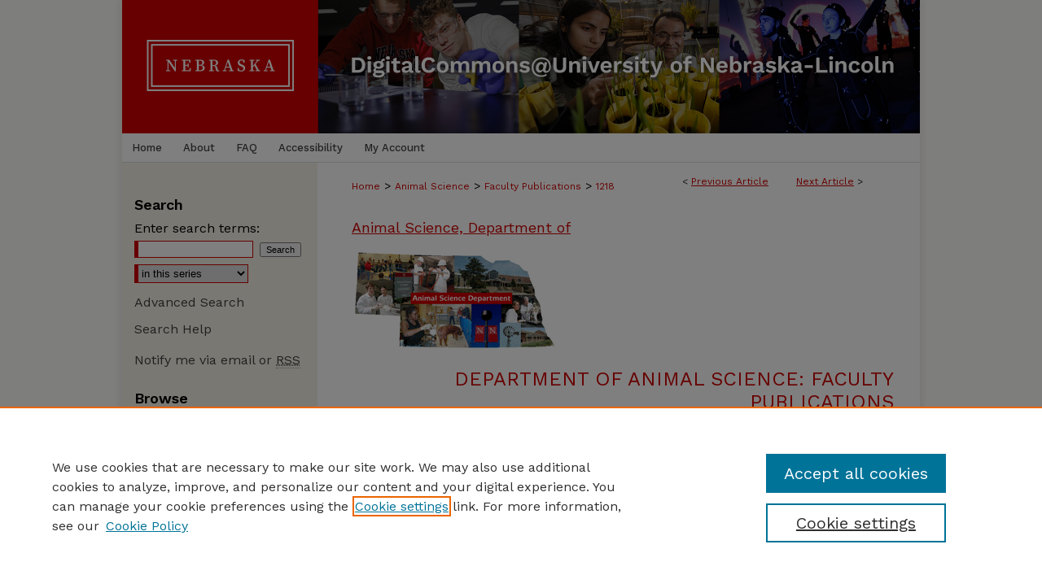

--- FILE ---
content_type: text/html; charset=UTF-8
request_url: https://digitalcommons.unl.edu/animalscifacpub/1218/
body_size: 9077
content:

<!DOCTYPE html>
<html lang="en">
<head><!-- inj yui3-seed: --><script type='text/javascript' src='//cdnjs.cloudflare.com/ajax/libs/yui/3.6.0/yui/yui-min.js'></script><script type='text/javascript' src='//ajax.googleapis.com/ajax/libs/jquery/1.10.2/jquery.min.js'></script><!-- Adobe Analytics --><script type='text/javascript' src='https://assets.adobedtm.com/4a848ae9611a/d0e96722185b/launch-d525bb0064d8.min.js'></script><script type='text/javascript' src=/assets/nr_browser_production.js></script>

<!-- def.1 -->
<meta charset="utf-8">
<meta name="viewport" content="width=device-width">
<title>
"Estimation of Breeding Values Using Different Densities of Snp to Info" by Mayara Salvian, Gabriel Costa Monteiro Moreira et al.
</title>


<!-- FILE article_meta-tags.inc --><!-- FILE: /srv/sequoia/main/data/assets/site/article_meta-tags.inc -->
<meta itemprop="name" content="Estimation of Breeding Values Using Different Densities of Snp to Inform
Kinship in Broiler Chickens">
<meta property="og:title" content="Estimation of Breeding Values Using Different Densities of Snp to Inform
Kinship in Broiler Chickens">
<meta name="twitter:title" content="Estimation of Breeding Values Using Different Densities of Snp to Inform
Kinship in Broiler Chickens">
<meta property="article:author" content="Mayara Salvian">
<meta name="author" content="Mayara Salvian">
<meta property="article:author" content="Gabriel Costa Monteiro Moreira">
<meta name="author" content="Gabriel Costa Monteiro Moreira">
<meta property="article:author" content="Ândrea Plotzki Reis">
<meta name="author" content="Ândrea Plotzki Reis">
<meta property="article:author" content="Brayan Dias Dauria">
<meta name="author" content="Brayan Dias Dauria">
<meta property="article:author" content="Fabrício Pilonetto">
<meta name="author" content="Fabrício Pilonetto">
<meta property="article:author" content="Izally Carvalho Gervásio">
<meta name="author" content="Izally Carvalho Gervásio">
<meta property="article:author" content="Mônica Corrêa Ledur">
<meta name="author" content="Mônica Corrêa Ledur">
<meta property="article:author" content="Luiz Lehmann Coutinho">
<meta name="author" content="Luiz Lehmann Coutinho">
<meta property="article:author" content="Matthew L Spangler">
<meta name="author" content="Matthew L Spangler">
<meta property="article:author" content="Gerson Barreto Mourao">
<meta name="author" content="Gerson Barreto Mourao">
<meta name="robots" content="noodp, noydir">
<meta name="description" content="Background: Traditionally, breeding values are estimated based on phenotypic and pedigree information using the numerator relationship (A) matrix. With the availability of genomic information, genome-wide markers can be included in the estimation of breeding values through genomic kinship. However, the density of genomic information used can impact the cost of implementation. The aim of this study was to compare the rank, accuracy, and bias of estimated breeding values (EBV) for organs [heart (HRT), liver (LIV), gizzard (GIZ), lungs (LUN)] and carcass [breast (BRST), drumstick (DRM) and thigh (THG)] weight traits in a broiler population using pedigree-based BLUP (PBLUP) and single-step genomic BLUP (ssGBLUP) methods using various densities of SNP and variants imputed from whole-genome sequence (WGS).
Results: For both PBLUP and ssGBLUP, heritability estimates varied from low (LUN) to high (fHRT, LIV, GIZ, BRST, DRM and THG.) Regression coefficients values of EBV on genomic estimated breeding values (GEBV) were similar for both the high density (HD) and WGS sets of SNPs ranging from 0.87 to 0.99 across senarios.
Conclusion: Results show no benefit of using WGS data compared to HD array data using an unweighted ssGBLUP. Our results suggest that 10% of the content of the HD array can yield unbiased and accurate EBV.">
<meta itemprop="description" content="Background: Traditionally, breeding values are estimated based on phenotypic and pedigree information using the numerator relationship (A) matrix. With the availability of genomic information, genome-wide markers can be included in the estimation of breeding values through genomic kinship. However, the density of genomic information used can impact the cost of implementation. The aim of this study was to compare the rank, accuracy, and bias of estimated breeding values (EBV) for organs [heart (HRT), liver (LIV), gizzard (GIZ), lungs (LUN)] and carcass [breast (BRST), drumstick (DRM) and thigh (THG)] weight traits in a broiler population using pedigree-based BLUP (PBLUP) and single-step genomic BLUP (ssGBLUP) methods using various densities of SNP and variants imputed from whole-genome sequence (WGS).
Results: For both PBLUP and ssGBLUP, heritability estimates varied from low (LUN) to high (fHRT, LIV, GIZ, BRST, DRM and THG.) Regression coefficients values of EBV on genomic estimated breeding values (GEBV) were similar for both the high density (HD) and WGS sets of SNPs ranging from 0.87 to 0.99 across senarios.
Conclusion: Results show no benefit of using WGS data compared to HD array data using an unweighted ssGBLUP. Our results suggest that 10% of the content of the HD array can yield unbiased and accurate EBV.">
<meta name="twitter:description" content="Background: Traditionally, breeding values are estimated based on phenotypic and pedigree information using the numerator relationship (A) matrix. With the availability of genomic information, genome-wide markers can be included in the estimation of breeding values through genomic kinship. However, the density of genomic information used can impact the cost of implementation. The aim of this study was to compare the rank, accuracy, and bias of estimated breeding values (EBV) for organs [heart (HRT), liver (LIV), gizzard (GIZ), lungs (LUN)] and carcass [breast (BRST), drumstick (DRM) and thigh (THG)] weight traits in a broiler population using pedigree-based BLUP (PBLUP) and single-step genomic BLUP (ssGBLUP) methods using various densities of SNP and variants imputed from whole-genome sequence (WGS).
Results: For both PBLUP and ssGBLUP, heritability estimates varied from low (LUN) to high (fHRT, LIV, GIZ, BRST, DRM and THG.) Regression coefficients values of EBV on genomic estimated breeding values (GEBV) were similar for both the high density (HD) and WGS sets of SNPs ranging from 0.87 to 0.99 across senarios.
Conclusion: Results show no benefit of using WGS data compared to HD array data using an unweighted ssGBLUP. Our results suggest that 10% of the content of the HD array can yield unbiased and accurate EBV.">
<meta property="og:description" content="Background: Traditionally, breeding values are estimated based on phenotypic and pedigree information using the numerator relationship (A) matrix. With the availability of genomic information, genome-wide markers can be included in the estimation of breeding values through genomic kinship. However, the density of genomic information used can impact the cost of implementation. The aim of this study was to compare the rank, accuracy, and bias of estimated breeding values (EBV) for organs [heart (HRT), liver (LIV), gizzard (GIZ), lungs (LUN)] and carcass [breast (BRST), drumstick (DRM) and thigh (THG)] weight traits in a broiler population using pedigree-based BLUP (PBLUP) and single-step genomic BLUP (ssGBLUP) methods using various densities of SNP and variants imputed from whole-genome sequence (WGS).
Results: For both PBLUP and ssGBLUP, heritability estimates varied from low (LUN) to high (fHRT, LIV, GIZ, BRST, DRM and THG.) Regression coefficients values of EBV on genomic estimated breeding values (GEBV) were similar for both the high density (HD) and WGS sets of SNPs ranging from 0.87 to 0.99 across senarios.
Conclusion: Results show no benefit of using WGS data compared to HD array data using an unweighted ssGBLUP. Our results suggest that 10% of the content of the HD array can yield unbiased and accurate EBV.">
<meta name="keywords" content="Genomic prediction, high density panel, whole-genomic sequence, imputation, broiler chicken">
<meta name="bepress_citation_series_title" content="Department of Animal Science: Faculty Publications">
<meta name="bepress_citation_author" content="Salvian, Mayara">
<meta name="bepress_citation_author_institution" content="Universidade de São Paulo Escola Superior de Agricultura Luiz de Queiroz">
<meta name="bepress_citation_author" content="Monteiro Moreira, Gabriel Costa">
<meta name="bepress_citation_author_institution" content="Universidade de Sao Paulo Escola Superior de Agricultura Luiz de Queiroz">
<meta name="bepress_citation_author" content="Reis, Ândrea Plotzki">
<meta name="bepress_citation_author_institution" content="Universidade Federal de Vicosa">
<meta name="bepress_citation_author" content="Dauria, Brayan Dias">
<meta name="bepress_citation_author_institution" content="Universidade de Sao Paulo Escola Superior de Agricultura Luiz de Queiroz">
<meta name="bepress_citation_author" content="Pilonetto, Fabrício">
<meta name="bepress_citation_author_institution" content="Universidade de Sao Paulo Escola Superior de Agricultura Luiz de Queiroz">
<meta name="bepress_citation_author" content="Gervásio, Izally Carvalho">
<meta name="bepress_citation_author_institution" content="Universidade de Sao Paulo Escola Superior de Agricultura Luiz de Queiroz">
<meta name="bepress_citation_author" content="Ledur, Mônica Corrêa">
<meta name="bepress_citation_author_institution" content="Empresa Brasileira de Pesquisa Agropecuaria Suinos e Aves">
<meta name="bepress_citation_author" content="Coutinho, Luiz Lehmann">
<meta name="bepress_citation_author_institution" content="Universidade de Sao Paulo Escola Superior de Agricultura Luiz de Queiroz">
<meta name="bepress_citation_author" content="Spangler, Matthew L">
<meta name="bepress_citation_author_institution" content="University of Nebraska - Lincoln">
<meta name="bepress_citation_author" content="Mourao, Gerson Barreto">
<meta name="bepress_citation_author_institution" content="University of Sao Paulo, Brazil">
<meta name="bepress_citation_title" content="Estimation of Breeding Values Using Different Densities of Snp to Inform
Kinship in Broiler Chickens">
<meta name="bepress_citation_date" content="2023">
<!-- FILE: /srv/sequoia/main/data/assets/site/ir_download_link.inc -->
<!-- FILE: /srv/sequoia/main/data/assets/site/article_meta-tags.inc (cont) -->
<meta name="bepress_citation_pdf_url" content="https://digitalcommons.unl.edu/cgi/viewcontent.cgi?article=2227&amp;context=animalscifacpub">
<meta name="bepress_citation_abstract_html_url" content="https://digitalcommons.unl.edu/animalscifacpub/1218">
<meta name="bepress_citation_online_date" content="2023/2/19">
<meta name="viewport" content="width=device-width">
<!-- Additional Twitter data -->
<meta name="twitter:card" content="summary">
<!-- Additional Open Graph data -->
<meta property="og:type" content="article">
<meta property="og:url" content="https://digitalcommons.unl.edu/animalscifacpub/1218">
<meta property="og:site_name" content="DigitalCommons@University of Nebraska - Lincoln">




<!-- FILE: article_meta-tags.inc (cont) -->
<meta name="bepress_is_article_cover_page" content="1">


<!-- sh.1 -->
<link rel="stylesheet" href="/ir-style.css" type="text/css" media="screen">
<link rel="stylesheet" href="/ir-custom.css" type="text/css" media="screen">
<link rel="stylesheet" href="../ir-custom.css" type="text/css" media="screen">
<link rel="stylesheet" href="/ir-local.css" type="text/css" media="screen">
<link rel="stylesheet" href="../ir-local.css" type="text/css" media="screen">
<link rel="stylesheet" href="/ir-print.css" type="text/css" media="print">
<link type="text/css" rel="stylesheet" href="/assets/floatbox/floatbox.css">
<link rel="alternate" type="application/rss+xml" title="Site Feed" href="/recent.rss">
<link rel="shortcut icon" href="/favicon.ico" type="image/x-icon">
<!--[if IE]>
<link rel="stylesheet" href="/ir-ie.css" type="text/css" media="screen">
<![endif]-->

<!-- JS  -->
<script type="text/javascript" src="/assets/jsUtilities.js"></script>
<script type="text/javascript" src="/assets/footnoteLinks.js"></script>
<script type="text/javascript" src="/assets/scripts/yui-init.pack.js"></script>
<script type="text/javascript" src="/assets/scripts/bepress-init.debug.js"></script>
<script type="text/javascript" src="/assets/scripts/JumpListYUI.pack.js"></script>

<!-- end sh.1 -->




<script type="text/javascript">var pageData = {"page":{"environment":"prod","productName":"bpdg","language":"en","name":"ir_series:article","businessUnit":"els:rp:st"},"visitor":{}};</script>

</head>
<body id="geo-series">
<!-- FILE /srv/sequoia/main/data/digitalcommons.unl.edu/assets/header.pregen --><!-- FILE: /srv/sequoia/main/data/assets/site/mobile_nav.inc --><!--[if !IE]>-->
<script src="/assets/scripts/dc-mobile/dc-responsive-nav.js"></script>

<header id="mobile-nav" class="nav-down device-fixed-height" style="visibility: hidden;">
  
  
  <nav class="nav-collapse">
    <ul>
      <li class="menu-item active device-fixed-width"><a href="https://digitalcommons.unl.edu" title="Home" data-scroll >Home</a></li>
      <li class="menu-item device-fixed-width"><a href="https://digitalcommons.unl.edu/do/search/advanced/" title="Search" data-scroll ><i class="icon-search"></i> Search</a></li>
      <li class="menu-item device-fixed-width"><a href="https://digitalcommons.unl.edu/communities.html" title="Browse" data-scroll >Browse Collections</a></li>
      <li class="menu-item device-fixed-width"><a href="/cgi/myaccount.cgi?context=animalscifacpub" title="My Account" data-scroll >My Account</a></li>
      <li class="menu-item device-fixed-width"><a href="https://digitalcommons.unl.edu/about.html" title="About" data-scroll >About</a></li>
      <li class="menu-item device-fixed-width"><a href="https://network.bepress.com" title="Digital Commons Network" data-scroll ><img width="16" height="16" alt="DC Network" style="vertical-align:top;" src="/assets/md5images/8e240588cf8cd3a028768d4294acd7d3.png"> Digital Commons Network™</a></li>
    </ul>
  </nav>
</header>

<script src="/assets/scripts/dc-mobile/dc-mobile-nav.js"></script>
<!--<![endif]-->
<!-- FILE: /srv/sequoia/main/data/digitalcommons.unl.edu/assets/header.pregen (cont) -->





<div id="unl">
	<div id="container">
		<a href="#main" class="skiplink" accesskey="2" >Skip to main content</a>

					
			<div id="header" role="banner">
				<a href="https://digitalcommons.unl.edu" id="banner_link" title="DigitalCommons@University of Nebraska - Lincoln" >
					<img id="banner_image" alt="DigitalCommons@University of Nebraska - Lincoln" width='1960' height='328' src="/assets/md5images/4dc6cb5736aa1b49366a6aa5a9a779b2.png">
				</a>
				
					<a href="http://libraries.unl.edu" id="logo_link" title="University of Nebraska - Lincoln" >
						<img id="logo_image" alt="University of Nebraska - Lincoln" width='480' height='328' src="/assets/md5images/9283d70a5566128dab033beba22f0fa6.png">
					</a>
				
				
			</div>
					
			<div id="navigation">
				<!-- FILE: /srv/sequoia/main/data/digitalcommons.unl.edu/assets/ir_navigation.inc -->
	<div id="tabs" role="navigation" aria-label="Main">
		<ul>
			<li id="tabone"><a href="https://digitalcommons.unl.edu" title="Home" ><span>Home</span></a></li>
			<li id="tabtwo"><a href="https://digitalcommons.unl.edu/about.html" title="About" ><span>About</span></a></li>
			<li id="tabthree"><a href="https://digitalcommons.unl.edu/faq.html" title="FAQ" ><span>FAQ</span></a></li>
			<li id="tabfive"><a href="https://digitalcommons.unl.edu/accessibility.html" ><span>Accessibility</span></a></li>
			<li id="tabfour"><a href="https://digitalcommons.unl.edu/cgi/myaccount.cgi?context=animalscifacpub" title="My Account" ><span>My Account</span></a></li>
		</ul>
	</div>



<!-- FILE: /srv/sequoia/main/data/digitalcommons.unl.edu/assets/header.pregen (cont) -->
			</div>
		

		<div id="wrapper">
			<div id="content">
				<div id="main" class="text" role="main">

<script type="text/javascript" src="/assets/floatbox/floatbox.js"></script>  
<!-- FILE: /srv/sequoia/main/data/digitalcommons.unl.edu/assets/ir_series/article/article_pager.inc -->

<div id="breadcrumb"><ul id="pager">

                
                 
<li>&lt; <a href="https://digitalcommons.unl.edu/animalscifacpub/1291" class="ignore" >Previous Article</a></li>
        
        
        

                
                 
<li><a href="https://digitalcommons.unl.edu/animalscifacpub/1278" class="ignore" >Next Article</a> &gt;</li>
        
        
        
<li>&nbsp;</li></ul><div class="crumbs"><!-- FILE: /srv/sequoia/main/data/assets/site/ir_breadcrumb.inc -->

<div class="crumbs" role="navigation" aria-label="Breadcrumb">
	<p>
	
	
			<a href="https://digitalcommons.unl.edu" class="ignore" >Home</a>
	
	
	
	
	
	
	
	
	
	
	 <span aria-hidden="true">&gt;</span> 
		<a href="https://digitalcommons.unl.edu/ag_animal" class="ignore" >Animal Science</a>
	
	
	
	
	
	
	 <span aria-hidden="true">&gt;</span> 
		<a href="https://digitalcommons.unl.edu/animalscifacpub" class="ignore" >Faculty Publications</a>
	
	
	
	
	
	 <span aria-hidden="true">&gt;</span> 
		<a href="https://digitalcommons.unl.edu/animalscifacpub/1218" class="ignore" aria-current="page" >1218</a>
	
	
	
	</p>
</div>


<!-- FILE: /srv/sequoia/main/data/digitalcommons.unl.edu/assets/ir_series/article/article_pager.inc (cont) --></div>
</div>

<h2 id="group"><a href="https://digitalcommons.unl.edu/ag_animal" class="ignore" >Animal Science, Department of</a></h2>
<!-- FILE: /srv/sequoia/main/data/assets/site/ir_series/article/index.html (cont) -->
<!-- FILE: /srv/sequoia/main/data/assets/site/ir_series/article/article_info.inc --><!-- FILE: /srv/sequoia/main/data/assets/site/openurl.inc -->

























<!-- FILE: /srv/sequoia/main/data/assets/site/ir_series/article/article_info.inc (cont) -->
<!-- FILE: /srv/sequoia/main/data/assets/site/ir_download_link.inc -->









	
	
	
    
    
    
	
		
		
		
	
	
	
	
	
	

<!-- FILE: /srv/sequoia/main/data/assets/site/ir_series/article/article_info.inc (cont) -->
<!-- FILE: /srv/sequoia/main/data/assets/site/ir_series/article/ir_article_header.inc -->

<div id="series-header"><div id="series-logo" style="text-align:center;margin:0 auto;">
<!-- FILE: /srv/sequoia/main/data/assets/site/ir_series/ir_series_logo.inc -->




	
	
		
		
			<img alt="Department of Animal Science: Faculty Publications" style="height:auto;width:px;" class="ignore" width='252' height='126' src="../../assets/md5images/05c151bc1484c779e336c6ec5628f6e8.gif">
		
	
 





<!-- FILE: /srv/sequoia/main/data/assets/site/ir_series/article/ir_article_header.inc (cont) --></div></div><div class="clear">&nbsp;</div>
<h2 id="series-title"><a href="https://digitalcommons.unl.edu/animalscifacpub" >Department of Animal Science: Faculty Publications</a></h2>


<div id="sub">
<div id="alpha">
<!-- FILE: /srv/sequoia/main/data/assets/site/ir_series/article/article_info.inc (cont) --><div id='title' class='element'>
<h1><a href='https://digitalcommons.unl.edu/cgi/viewcontent.cgi?article=2227&amp;context=animalscifacpub'>Estimation of Breeding Values Using Different Densities of Snp to Inform
Kinship in Broiler Chickens</a></h1>
</div>
<div class='clear'></div>
<div id='authors' class='element'>
<h2 class='visually-hidden'>Authors</h2>
<p class="author"><a href='https://digitalcommons.unl.edu/do/search/?q=author%3A%22Mayara%20Salvian%22&start=0&context=52045'><strong>Mayara Salvian</strong>, <em>Universidade de São Paulo Escola Superior de Agricultura Luiz de Queiroz</em></a><br />
<a href='https://digitalcommons.unl.edu/do/search/?q=author%3A%22Gabriel%20Costa%20Monteiro%20Moreira%22&start=0&context=52045'><strong>Gabriel Costa Monteiro Moreira</strong>, <em>Universidade de Sao Paulo Escola Superior de Agricultura Luiz de Queiroz</em></a><br />
<a href='https://digitalcommons.unl.edu/do/search/?q=author%3A%22%C3%82ndrea%20Plotzki%20Reis%22&start=0&context=52045'><strong>Ândrea Plotzki Reis</strong>, <em>Universidade Federal de Vicosa</em></a><br />
<a href='https://digitalcommons.unl.edu/do/search/?q=author%3A%22Brayan%20Dias%20Dauria%22&start=0&context=52045'><strong>Brayan Dias Dauria</strong>, <em>Universidade de Sao Paulo Escola Superior de Agricultura Luiz de Queiroz</em></a><br />
<a href='https://digitalcommons.unl.edu/do/search/?q=author%3A%22Fabr%C3%ADcio%20Pilonetto%22&start=0&context=52045'><strong>Fabrício Pilonetto</strong>, <em>Universidade de Sao Paulo Escola Superior de Agricultura Luiz de Queiroz</em></a><br />
<a href='https://digitalcommons.unl.edu/do/search/?q=author%3A%22Izally%20Carvalho%20Gerv%C3%A1sio%22&start=0&context=52045'><strong>Izally Carvalho Gervásio</strong>, <em>Universidade de Sao Paulo Escola Superior de Agricultura Luiz de Queiroz</em></a><br />
<a href='https://digitalcommons.unl.edu/do/search/?q=author%3A%22M%C3%B4nica%20Corr%C3%AAa%20Ledur%22&start=0&context=52045'><strong>Mônica Corrêa Ledur</strong>, <em>Empresa Brasileira de Pesquisa Agropecuaria Suinos e Aves</em></a><br />
<a href='https://digitalcommons.unl.edu/do/search/?q=author%3A%22Luiz%20Lehmann%20Coutinho%22&start=0&context=52045'><strong>Luiz Lehmann Coutinho</strong>, <em>Universidade de Sao Paulo Escola Superior de Agricultura Luiz de Queiroz</em></a><br />
<a href='https://digitalcommons.unl.edu/do/search/?q=%28author%3A%22Matthew%20L.%20Spangler%22%20AND%20-bp_author_id%3A%5B%2A%20TO%20%2A%5D%29%20OR%20bp_author_id%3A%28%22c4cf61cf-e113-4764-a7f0-ea721d428b47%22%20OR%20%2248a55cc6-2c27-4990-983e-5b1d097707c9%22%20OR%20%22de3ba5fe-c98f-45ae-8c5e-118b7cb072ca%22%29&start=0&context=52045'><strong>Matthew L. Spangler</strong>, <em>University of Nebraska - Lincoln</em></a><a rel="nofollow" href="https://network.bepress.com/api/follow/subscribe?user=MGZlNTIxODgwMzgxMjU3Mw%3D%3D&amp;institution=MmZmZmExNzVkZDc0MDU1Ng%3D%3D&amp;format=html" data-follow-set="user:MGZlNTIxODgwMzgxMjU3Mw== institution:MmZmZmExNzVkZDc0MDU1Ng==" title="Follow Matthew L. Spangler" class="btn followable">Follow</a><br />
<a href='https://digitalcommons.unl.edu/do/search/?q=%28author%3A%22Gerson%20Barreto%20Mourao%22%20AND%20-bp_author_id%3A%5B%2A%20TO%20%2A%5D%29%20OR%20bp_author_id%3A%28%22cba8d5fc-e859-40f7-9240-471af4af03ea%22%29&start=0&context=52045'><strong>Gerson Barreto Mourao</strong>, <em>University of Sao Paulo, Brazil</em></a><a rel="nofollow" href="https://network.bepress.com/api/follow/subscribe?user=OTRhN2VjODUzMTdiYWJmZg%3D%3D&amp;institution=MmZmZmExNzVkZDc0MDU1Ng%3D%3D&amp;format=html" data-follow-set="user:OTRhN2VjODUzMTdiYWJmZg== institution:MmZmZmExNzVkZDc0MDU1Ng==" title="Follow Gerson Barreto Mourao" class="btn followable">Follow</a><br />
</p></div>
<div class='clear'></div>
<div id='document_type' class='element'>
<h2 class='field-heading'>Document Type</h2>
<p>Article</p>
</div>
<div class='clear'></div>
<div id='publication_date' class='element'>
<h2 class='field-heading'>Date of this Version</h2>
<p>2023</p>
</div>
<div class='clear'></div>
<div id='additional_citation' class='element'>
<h2 class='field-heading'>Citation</h2>
<p>Published in Livestock Science 267 (2023) 105124. doi:10.1016/j.livsci.2022.105124</p>
</div>
<div class='clear'></div>
<div id='comments' class='element'>
<h2 class='field-heading'>Comments</h2>
<p>Used by permission. </p>
</div>
<div class='clear'></div>
<div id='abstract' class='element'>
<h2 class='field-heading'>Abstract</h2>
<p><strong>Background</strong>: Traditionally, breeding values are estimated based on phenotypic and pedigree information using the numerator relationship (A) matrix. With the availability of genomic information, genome-wide markers can be included in the estimation of breeding values through genomic kinship. However, the density of genomic information used can impact the cost of implementation. The aim of this study was to compare the rank, accuracy, and bias of estimated breeding values (EBV) for organs [heart (HRT), liver (LIV), gizzard (GIZ), lungs (LUN)] and carcass [breast (BRST), drumstick (DRM) and thigh (THG)] weight traits in a broiler population using pedigree-based BLUP (PBLUP) and single-step genomic BLUP (ssGBLUP) methods using various densities of SNP and variants imputed from whole-genome sequence (WGS).</p>
<p><strong>Results</strong>: For both PBLUP and ssGBLUP, heritability estimates varied from low (LUN) to high (fHRT, LIV, GIZ, BRST, DRM and THG.) Regression coefficients values of EBV on genomic estimated breeding values (GEBV) were similar for both the high density (HD) and WGS sets of SNPs ranging from 0.87 to 0.99 across senarios.</p>
<p><strong>Conclusion</strong>: Results show no benefit of using WGS data compared to HD array data using an unweighted ssGBLUP. Our results suggest that 10% of the content of the HD array can yield unbiased and accurate EBV.</p>
</div>
<div class='clear'></div>
</div>
    </div>
    <div id='beta_7-3'>
<!-- FILE: /srv/sequoia/main/data/assets/site/info_box_7_3.inc --><!-- FILE: /srv/sequoia/main/data/assets/site/openurl.inc -->

























<!-- FILE: /srv/sequoia/main/data/assets/site/info_box_7_3.inc (cont) -->
<!-- FILE: /srv/sequoia/main/data/assets/site/ir_download_link.inc -->









	
	
	
    
    
    
	
		
		
		
	
	
	
	
	
	

<!-- FILE: /srv/sequoia/main/data/assets/site/info_box_7_3.inc (cont) -->


	<!-- FILE: /srv/sequoia/main/data/assets/site/info_box_download_button.inc --><div class="aside download-button">
      <a id="pdf" class="btn" href="https://digitalcommons.unl.edu/cgi/viewcontent.cgi?article=2227&amp;context=animalscifacpub" title="PDF (1.1&nbsp;MB) opens in new window" target="_blank" > 
    	<i class="icon-download-alt" aria-hidden="true"></i>
        Download
      </a>
</div>


<!-- FILE: /srv/sequoia/main/data/assets/site/info_box_7_3.inc (cont) -->
	<!-- FILE: /srv/sequoia/main/data/assets/site/info_box_embargo.inc -->
<!-- FILE: /srv/sequoia/main/data/assets/site/info_box_7_3.inc (cont) -->

<!-- FILE: /srv/sequoia/main/data/assets/site/info_box_custom_upper.inc -->
<!-- FILE: /srv/sequoia/main/data/assets/site/info_box_7_3.inc (cont) -->
<!-- FILE: /srv/sequoia/main/data/assets/site/info_box_openurl.inc -->
<!-- FILE: /srv/sequoia/main/data/assets/site/info_box_7_3.inc (cont) -->

<!-- FILE: /srv/sequoia/main/data/assets/site/info_box_article_metrics.inc -->






<div id="article-stats" class="aside hidden">

    <p class="article-downloads-wrapper hidden"><span id="article-downloads"></span> DOWNLOADS</p>
    <p class="article-stats-date hidden">Since February 19, 2023</p>

    <p class="article-plum-metrics">
        <a href="https://plu.mx/plum/a/?repo_url=https://digitalcommons.unl.edu/animalscifacpub/1218" class="plumx-plum-print-popup plum-bigben-theme" data-badge="true" data-hide-when-empty="true" ></a>
    </p>
</div>
<script type="text/javascript" src="//cdn.plu.mx/widget-popup.js"></script>





<!-- Article Download Counts -->
<script type="text/javascript" src="/assets/scripts/article-downloads.pack.js"></script>
<script type="text/javascript">
    insertDownloads(33753690);
</script>


<!-- Add border to Plum badge & download counts when visible -->
<script>
// bind to event when PlumX widget loads
jQuery('body').bind('plum:widget-load', function(e){
// if Plum badge is visible
  if (jQuery('.PlumX-Popup').length) {
// remove 'hidden' class
  jQuery('#article-stats').removeClass('hidden');
  jQuery('.article-stats-date').addClass('plum-border');
  }
});
// bind to event when page loads
jQuery(window).bind('load',function(e){
// if DC downloads are visible
  if (jQuery('#article-downloads').text().length > 0) {
// add border to aside
  jQuery('#article-stats').removeClass('hidden');
  }
});
</script>



<!-- Adobe Analytics: Download Click Tracker -->
<script>

$(function() {

  // Download button click event tracker for PDFs
  $(".aside.download-button").on("click", "a#pdf", function(event) {
    pageDataTracker.trackEvent('navigationClick', {
      link: {
          location: 'aside download-button',
          name: 'pdf'
      }
    });
  });

  // Download button click event tracker for native files
  $(".aside.download-button").on("click", "a#native", function(event) {
    pageDataTracker.trackEvent('navigationClick', {
        link: {
            location: 'aside download-button',
            name: 'native'
        }
     });
  });

});

</script>
<!-- FILE: /srv/sequoia/main/data/assets/site/info_box_7_3.inc (cont) -->



	<!-- FILE: /srv/sequoia/main/data/assets/site/info_box_disciplines.inc -->




	





	<div id="beta-disciplines" class="aside">
		<h4>Included in</h4>
	<p>
		
				
				
					<a href="https://network.bepress.com/hgg/discipline/27" title="Genetics and Genomics Commons" >Genetics and Genomics Commons</a>, 
				
			
		
				
					<a href="https://network.bepress.com/hgg/discipline/1301" title="Meat Science Commons" >Meat Science Commons</a>
				
				
			
		
	</p>
	</div>



<!-- FILE: /srv/sequoia/main/data/assets/site/info_box_7_3.inc (cont) -->

<!-- FILE: /srv/sequoia/main/data/assets/site/bookmark_widget.inc -->

<div id="share" class="aside">
<h2>Share</h2>
	
	<div class="a2a_kit a2a_kit_size_24 a2a_default_style">
    	<a class="a2a_button_facebook"></a>
    	<a class="a2a_button_linkedin"></a>
		<a class="a2a_button_whatsapp"></a>
		<a class="a2a_button_email"></a>
    	<a class="a2a_dd"></a>
    	<script async src="https://static.addtoany.com/menu/page.js"></script>
	</div>
</div>

<!-- FILE: /srv/sequoia/main/data/assets/site/info_box_7_3.inc (cont) -->
<!-- FILE: /srv/sequoia/main/data/assets/site/info_box_geolocate.inc --><!-- FILE: /srv/sequoia/main/data/assets/site/ir_geolocate_enabled_and_displayed.inc -->

<!-- FILE: /srv/sequoia/main/data/assets/site/info_box_geolocate.inc (cont) -->

<!-- FILE: /srv/sequoia/main/data/assets/site/info_box_7_3.inc (cont) -->

	<!-- FILE: /srv/sequoia/main/data/assets/site/zotero_coins.inc -->

<span class="Z3988" title="ctx_ver=Z39.88-2004&amp;rft_val_fmt=info%3Aofi%2Ffmt%3Akev%3Amtx%3Ajournal&amp;rft_id=https%3A%2F%2Fdigitalcommons.unl.edu%2Fanimalscifacpub%2F1218&amp;rft.atitle=Estimation%20of%20Breeding%20Values%20Using%20Different%20Densities%20of%20Snp%20to%20Inform%0D%0AKinship%20in%20Broiler%20Chickens&amp;rft.aufirst=Mayara&amp;rft.aulast=Salvian&amp;rft.au=Gabriel%20Monteiro%20Moreira&amp;rft.au=%C3%82ndrea%20Reis&amp;rft.au=Brayan%20Dauria&amp;rft.au=Fabr%C3%ADcio%20Pilonetto&amp;rft.au=Izally%20Gerv%C3%A1sio&amp;rft.au=M%C3%B4nica%20Ledur&amp;rft.au=Luiz%20Coutinho&amp;rft.au=Matthew%20Spangler&amp;rft.au=Gerson%20Mourao&amp;rft.jtitle=Department%20of%20Animal%20Science%3A%20Faculty%20Publications&amp;rft.date=2023-01-01">COinS</span>
<!-- FILE: /srv/sequoia/main/data/assets/site/info_box_7_3.inc (cont) -->

<!-- FILE: /srv/sequoia/main/data/assets/site/info_box_custom_lower.inc -->
<!-- FILE: /srv/sequoia/main/data/assets/site/info_box_7_3.inc (cont) -->
<!-- FILE: /srv/sequoia/main/data/assets/site/ir_series/article/article_info.inc (cont) --></div>

<div class='clear'>&nbsp;</div>
<!-- FILE: /srv/sequoia/main/data/assets/site/ir_article_custom_fields.inc -->

<!-- FILE: /srv/sequoia/main/data/assets/site/ir_series/article/article_info.inc (cont) -->

<!-- FILE: /srv/sequoia/main/data/assets/site/ir_series/article/index.html (cont) -->
<!-- FILE /srv/sequoia/main/data/assets/site/footer.pregen --></div>
	<div class="verticalalign">&nbsp;</div>
	<div class="clear">&nbsp;</div>

</div>

	<div id="sidebar" role="complementary">
	<!-- FILE: /srv/sequoia/main/data/assets/site/ir_sidebar_7_8.inc -->

	<!-- FILE: /srv/sequoia/main/data/assets/site/ir_sidebar_sort_sba.inc --><!-- FILE: /srv/sequoia/main/data/assets/site/ir_sidebar_custom_upper_7_8.inc -->

<!-- FILE: /srv/sequoia/main/data/assets/site/ir_sidebar_sort_sba.inc (cont) -->
<!-- FILE: /srv/sequoia/main/data/digitalcommons.unl.edu/assets/ir_sidebar_search_7_8.inc --><h2>Search</h2>


	
<form method='get' action='https://digitalcommons.unl.edu/do/search/' id="sidebar-search">
	<label for="search" accesskey="4">
		Enter search terms:
	</label>
		<div>
			<span class="border">
				<input type="text" name='q' class="search" id="search">
			</span> 
			<input type="submit" value="Search" class="searchbutton" style="font-size:11px;">
		</div>
	<label for="context" style="display:none;">
		Select context to search:
	</label> 
		<div>
			<span class="border">
				<select name="fq" id="context">
					
					
						<option value='virtual_ancestor_link:"https://digitalcommons.unl.edu/animalscifacpub"'>in this series</option>
					
					
					
					<option value='virtual_ancestor_link:"https://digitalcommons.unl.edu"'>in this repository</option>
					<option value='virtual_ancestor_link:"http:/"'>across all repositories</option>
				</select>
			</span>
		</div>
		
<input type="hidden" name="sort" value="date_desc">
		
</form>

<p class="advanced">
	
	
		<a href="https://digitalcommons.unl.edu/do/search/advanced/?fq=virtual_ancestor_link:%22https://digitalcommons.unl.edu/animalscifacpub%22" >
			Advanced Search
		</a>
	
</p>
		
<p class="advanced"><a href="https://digitalcommons.unl.edu/help-search.html" title="Search Help" >Search Help</a></li></p>
		
<!-- FILE: /srv/sequoia/main/data/assets/site/ir_sidebar_sort_sba.inc (cont) -->
<!-- FILE: /srv/sequoia/main/data/assets/site/ir_sidebar_notify_7_8.inc -->


	<ul id="side-notify">
		<li class="notify">
			<a href="https://digitalcommons.unl.edu/animalscifacpub/announcements.html" title="Email or RSS Notifications" >
				Notify me via email or <acronym title="Really Simple Syndication">RSS</acronym>
			</a>
		</li>
	</ul>



<!-- FILE: /srv/sequoia/main/data/assets/site/urc_badge.inc -->






<!-- FILE: /srv/sequoia/main/data/assets/site/ir_sidebar_notify_7_8.inc (cont) -->

<!-- FILE: /srv/sequoia/main/data/assets/site/ir_sidebar_sort_sba.inc (cont) -->
<!-- FILE: /srv/sequoia/main/data/digitalcommons.unl.edu/assets/ir_sidebar_custom_middle_7_8.inc -->

<!-- FILE: /srv/sequoia/main/data/assets/site/ir_sidebar_sort_sba.inc (cont) -->
<!-- FILE: /srv/sequoia/main/data/assets/site/ir_sidebar_browse.inc --><h2>Browse</h2>
<ul id="side-browse">


<li class="collections"><a href="https://digitalcommons.unl.edu/communities.html" title="Browse by Collections" >Collections</a></li>
<li class="discipline-browser"><a href="https://digitalcommons.unl.edu/do/discipline_browser/disciplines" title="Browse by Disciplines" >Disciplines</a></li>
<li class="author"><a href="https://digitalcommons.unl.edu/authors.html" title="Browse by Author" >Authors</a></li>


</ul>
<!-- FILE: /srv/sequoia/main/data/assets/site/ir_sidebar_sort_sba.inc (cont) -->
<!-- FILE: /srv/sequoia/main/data/digitalcommons.unl.edu/assets/ir_sidebar_author_7_8.inc --><h2>Author Corner</h2>






	<ul id="side-author">
		<li class="faq">
			<a href="https://digitalcommons.unl.edu/faq.html" title="Author FAQ" >
				Author FAQ
			</a>
		</li>
		
		

				<li><a href="http://digitalcommons.unl.edu/ir_information/80" title="Guide to Submitting" >Guide to Submitting</a></li>

		
			<li class="submit">
				<a href="https://digitalcommons.unl.edu/cgi/ir_submit.cgi?context=animalscifacpub" >
					Submit your paper or article
				</a>
			</li>
		
	</ul>

<!-- FILE: /srv/sequoia/main/data/assets/site/ir_sidebar_sort_sba.inc (cont) -->
<!-- FILE: /srv/sequoia/main/data/assets/site/ir_sidebar_custom_lower_7_8.inc --><!-- FILE: /srv/sequoia/main/data/assets/site/ir_sidebar_homepage_links_7_8.inc --><h2>Links</h2>
	<ul id="homepage-links">
		<li class="sb-homepage">
			
				<a href="http://www.animalscience.unl.edu/index.html" title="animalscifacpub Home Page" >
						Animal Science Department website
				</a>
			
			
			
		</li>
	</ul>


<!-- FILE: /srv/sequoia/main/data/assets/site/ir_sidebar_custom_lower_7_8.inc (cont) -->
	



<!-- FILE: /srv/sequoia/main/data/assets/site/ir_sidebar_sort_sba.inc (cont) -->
<!-- FILE: /srv/sequoia/main/data/assets/site/ir_sidebar_sw_links_7_8.inc -->

	
		
	


	<!-- FILE: /srv/sequoia/main/data/assets/site/ir_sidebar_sort_sba.inc (cont) -->

<!-- FILE: /srv/sequoia/main/data/assets/site/ir_sidebar_geolocate.inc --><!-- FILE: /srv/sequoia/main/data/assets/site/ir_geolocate_enabled_and_displayed.inc -->

<!-- FILE: /srv/sequoia/main/data/assets/site/ir_sidebar_geolocate.inc (cont) -->

<!-- FILE: /srv/sequoia/main/data/assets/site/ir_sidebar_sort_sba.inc (cont) -->
<!-- FILE: /srv/sequoia/main/data/assets/site/ir_sidebar_custom_lowest_7_8.inc -->


<!-- FILE: /srv/sequoia/main/data/assets/site/ir_sidebar_sort_sba.inc (cont) -->
<!-- FILE: /srv/sequoia/main/data/assets/site/ir_sidebar_7_8.inc (cont) -->

		



<!-- FILE: /srv/sequoia/main/data/assets/site/footer.pregen (cont) -->
	<div class="verticalalign">&nbsp;</div>
	</div>

</div>

<!-- FILE: /srv/sequoia/main/data/assets/site/ir_footer_content.inc --><div id="footer" role="contentinfo">
	
	
	<!-- FILE: /srv/sequoia/main/data/assets/site/ir_bepress_logo.inc --><div id="bepress">

<a href="https://www.elsevier.com/solutions/digital-commons" title="Elsevier - Digital Commons" >
	<em>Elsevier - Digital Commons</em>
</a>

</div>
<!-- FILE: /srv/sequoia/main/data/assets/site/ir_footer_content.inc (cont) -->
	<p>
		<a href="https://digitalcommons.unl.edu" title="Home page" accesskey="1" >Home</a> | 
		<a href="https://digitalcommons.unl.edu/about.html" title="About" >About</a> | 
		<a href="https://digitalcommons.unl.edu/faq.html" title="FAQ" >FAQ</a> | 
		<a href="/cgi/myaccount.cgi?context=animalscifacpub" title="My Account Page" accesskey="3" >My Account</a> | 
		<a href="https://digitalcommons.unl.edu/accessibility.html" title="Accessibility Statement" accesskey="0" >Accessibility Statement</a>
	</p>
	<p>
	
	
		<a class="secondary-link" href="https://www.elsevier.com/legal/privacy-policy" title="Privacy Policy" >Privacy</a>
	
		<a class="secondary-link" href="https://www.elsevier.com/legal/elsevier-website-terms-and-conditions" title="Copyright Policy" >Copyright</a>	
	</p> 
	
</div>

<!-- FILE: /srv/sequoia/main/data/assets/site/footer.pregen (cont) -->

</div>
</div>

<!-- FILE: /srv/sequoia/main/data/digitalcommons.unl.edu/assets/ir_analytics.inc --><!-- Global Site Tag (gtag.js) - Google Analytics -->
<script async src="https://www.googletagmanager.com/gtag/js?id=UA-5499681-6"></script>
<script>
  window.dataLayer = window.dataLayer || [];
  function gtag(){dataLayer.push(arguments)};
  gtag('js', new Date());

  gtag('config', 'UA-5499681-6');
</script>

      <!-- FILE: /srv/sequoia/main/data/assets/site/footer.pregen (cont) -->

<script type='text/javascript' src='/assets/scripts/bpbootstrap-20160726.pack.js'></script><script type='text/javascript'>BPBootstrap.init({appendCookie:''})</script></body></html>
